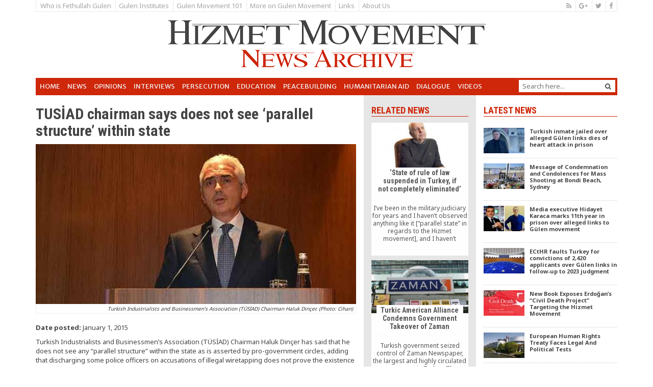

--- FILE ---
content_type: text/html; charset=UTF-8
request_url: https://hizmetnews.com/14471/tusiad-chairman-says-not-see-parallel-structure-within-state/
body_size: 18423
content:
<!DOCTYPE html>
<html lang="en">
	<head>
		
		<!-- Google tag (gtag.js) -->
<script async src="https://www.googletagmanager.com/gtag/js?id=G-MQPYR26QJP"></script>
<script>
  window.dataLayer = window.dataLayer || [];
  function gtag(){dataLayer.push(arguments);}
  gtag('js', new Date());

  gtag('config', 'G-MQPYR26QJP');
</script>
		
		
		<title>TUSİAD chairman says does not see ‘parallel structure’ within state</title>
		<meta charset="utf-8">
		<meta name="viewport" content="width=device-width, initial-scale=1">
		<script src="https://ajax.googleapis.com/ajax/libs/jquery/1.12.4/jquery.min.js"></script>
		<link rel="stylesheet" href="https://maxcdn.bootstrapcdn.com/bootstrap/3.3.7/css/bootstrap.min.css" integrity="sha384-BVYiiSIFeK1dGmJRAkycuHAHRg32OmUcww7on3RYdg4Va+PmSTsz/K68vbdEjh4u" crossorigin="anonymous">
		<link href="https://maxcdn.bootstrapcdn.com/font-awesome/4.6.3/css/font-awesome.min.css" rel="stylesheet" integrity="sha384-T8Gy5hrqNKT+hzMclPo118YTQO6cYprQmhrYwIiQ/3axmI1hQomh7Ud2hPOy8SP1" crossorigin="anonymous">
		<link rel="stylesheet" href="https://hizmetnews.com/sds/wp-content/themes/syrup/assets/wp_style.css">
		<script type="text/javascript" src="http://cdn.hizmetnews.com/sds/wp-content/themes/syrup/inc/js/jquery.tinycarousel.min.js"></script>
		<link rel="stylesheet" href="https://hizmetnews.com/sds/wp-content/themes/syrup/assets/owl-carousel/owl.carousel.css">
		<link rel="stylesheet" href="https://hizmetnews.com/sds/wp-content/themes/syrup/assets/owl-carousel/owl.theme.css">
		<script src="https://hizmetnews.com/sds/wp-content/themes/syrup/assets/owl-carousel/owl.carousel.js"></script>
		<script src="https://hizmetnews.com/sds/wp-content/themes/syrup/assets/pushy.min.js"></script>
		<link href='http://fonts.googleapis.com/css?family=Merriweather+Sans:400,300,700,800|Roboto+Condensed:400,300,400italic,300italic,700italic,700|Noto+Sans:400,700|Signika:400,600,700' rel='stylesheet' type='text/css'/>
		<script src="https://maxcdn.bootstrapcdn.com/bootstrap/3.3.7/js/bootstrap.min.js" integrity="sha384-Tc5IQib027qvyjSMfHjOMaLkfuWVxZxUPnCJA7l2mCWNIpG9mGCD8wGNIcPD7Txa" crossorigin="anonymous"></script>
		<meta name='robots' content='index, follow, max-image-preview:large, max-snippet:-1, max-video-preview:-1' />

	<!-- This site is optimized with the Yoast SEO plugin v26.7 - https://yoast.com/wordpress/plugins/seo/ -->
	<meta name="description" content="TÜSİAD Chairman Haluk Dinçer has said that he does not see any “parallel structure” within the state as is asserted by pro-government circles" />
	<link rel="canonical" href="https://hizmetnews.com/14471/tusiad-chairman-says-not-see-parallel-structure-within-state/" />
	<meta property="og:locale" content="en_US" />
	<meta property="og:type" content="article" />
	<meta property="og:title" content="TUSİAD chairman says does not see ‘parallel structure’ within state" />
	<meta property="og:description" content="TÜSİAD Chairman Haluk Dinçer has said that he does not see any “parallel structure” within the state as is asserted by pro-government circles" />
	<meta property="og:url" content="https://hizmetnews.com/14471/tusiad-chairman-says-not-see-parallel-structure-within-state/" />
	<meta property="og:site_name" content="Hizmet News" />
	<meta property="article:publisher" content="https://www.facebook.com/pages/Hizmet-News/178398352355727" />
	<meta property="article:published_time" content="2015-01-01T16:27:22+00:00" />
	<meta property="article:modified_time" content="2015-01-01T17:33:29+00:00" />
	<meta property="og:image" content="https://hizmetnews.com/sds/wp-content/uploads/2015/01/haluk-dincer.jpg" />
	<meta property="og:image:width" content="582" />
	<meta property="og:image:height" content="291" />
	<meta property="og:image:type" content="image/jpeg" />
	<meta name="author" content="rm" />
	<meta name="twitter:card" content="summary_large_image" />
	<meta name="twitter:creator" content="@hizmet_news" />
	<meta name="twitter:site" content="@hizmet_news" />
	<meta name="twitter:label1" content="Written by" />
	<meta name="twitter:data1" content="rm" />
	<meta name="twitter:label2" content="Est. reading time" />
	<meta name="twitter:data2" content="7 minutes" />
	<script type="application/ld+json" class="yoast-schema-graph">{"@context":"https://schema.org","@graph":[{"@type":"Article","@id":"https://hizmetnews.com/14471/tusiad-chairman-says-not-see-parallel-structure-within-state/#article","isPartOf":{"@id":"https://hizmetnews.com/14471/tusiad-chairman-says-not-see-parallel-structure-within-state/"},"author":{"name":"rm","@id":"https://hizmetnews.com/#/schema/person/792aa42d24f5130f29d2bcf3277a9d80"},"headline":"TUSİAD chairman says does not see ‘parallel structure’ within state","datePublished":"2015-01-01T16:27:22+00:00","dateModified":"2015-01-01T17:33:29+00:00","mainEntityOfPage":{"@id":"https://hizmetnews.com/14471/tusiad-chairman-says-not-see-parallel-structure-within-state/"},"wordCount":1374,"image":{"@id":"https://hizmetnews.com/14471/tusiad-chairman-says-not-see-parallel-structure-within-state/#primaryimage"},"thumbnailUrl":"https://hizmetnews.com/sds/wp-content/uploads/2015/01/haluk-dincer.jpg","keywords":["Democracy","Freedoms","Turkey"],"articleSection":["News"],"inLanguage":"en-US"},{"@type":"WebPage","@id":"https://hizmetnews.com/14471/tusiad-chairman-says-not-see-parallel-structure-within-state/","url":"https://hizmetnews.com/14471/tusiad-chairman-says-not-see-parallel-structure-within-state/","name":"TUSİAD chairman says does not see ‘parallel structure’ within state","isPartOf":{"@id":"https://hizmetnews.com/#website"},"primaryImageOfPage":{"@id":"https://hizmetnews.com/14471/tusiad-chairman-says-not-see-parallel-structure-within-state/#primaryimage"},"image":{"@id":"https://hizmetnews.com/14471/tusiad-chairman-says-not-see-parallel-structure-within-state/#primaryimage"},"thumbnailUrl":"https://hizmetnews.com/sds/wp-content/uploads/2015/01/haluk-dincer.jpg","datePublished":"2015-01-01T16:27:22+00:00","dateModified":"2015-01-01T17:33:29+00:00","author":{"@id":"https://hizmetnews.com/#/schema/person/792aa42d24f5130f29d2bcf3277a9d80"},"description":"TÜSİAD Chairman Haluk Dinçer has said that he does not see any “parallel structure” within the state as is asserted by pro-government circles","breadcrumb":{"@id":"https://hizmetnews.com/14471/tusiad-chairman-says-not-see-parallel-structure-within-state/#breadcrumb"},"inLanguage":"en-US","potentialAction":[{"@type":"ReadAction","target":["https://hizmetnews.com/14471/tusiad-chairman-says-not-see-parallel-structure-within-state/"]}]},{"@type":"ImageObject","inLanguage":"en-US","@id":"https://hizmetnews.com/14471/tusiad-chairman-says-not-see-parallel-structure-within-state/#primaryimage","url":"https://hizmetnews.com/sds/wp-content/uploads/2015/01/haluk-dincer.jpg","contentUrl":"https://hizmetnews.com/sds/wp-content/uploads/2015/01/haluk-dincer.jpg","width":582,"height":291,"caption":"Turkish Industrialists and Businessmen's Association (TÜSİAD) Chairman Haluk Dinçer. (Photo: Cihan)"},{"@type":"BreadcrumbList","@id":"https://hizmetnews.com/14471/tusiad-chairman-says-not-see-parallel-structure-within-state/#breadcrumb","itemListElement":[{"@type":"ListItem","position":1,"name":"Home","item":"https://hizmetnews.com/"},{"@type":"ListItem","position":2,"name":"TUSİAD chairman says does not see ‘parallel structure’ within state"}]},{"@type":"WebSite","@id":"https://hizmetnews.com/#website","url":"https://hizmetnews.com/","name":"Hizmet News","description":"","potentialAction":[{"@type":"SearchAction","target":{"@type":"EntryPoint","urlTemplate":"https://hizmetnews.com/?s={search_term_string}"},"query-input":{"@type":"PropertyValueSpecification","valueRequired":true,"valueName":"search_term_string"}}],"inLanguage":"en-US"},{"@type":"Person","@id":"https://hizmetnews.com/#/schema/person/792aa42d24f5130f29d2bcf3277a9d80","name":"rm","image":{"@type":"ImageObject","inLanguage":"en-US","@id":"https://hizmetnews.com/#/schema/person/image/","url":"https://secure.gravatar.com/avatar/f3663b4651c1f8685570816b5d86f7f37ce3597184a4dd5dc2bc40b3d34cb73d?s=96&d=mm&r=g","contentUrl":"https://secure.gravatar.com/avatar/f3663b4651c1f8685570816b5d86f7f37ce3597184a4dd5dc2bc40b3d34cb73d?s=96&d=mm&r=g","caption":"rm"},"url":"https://hizmetnews.com/author/rm/"}]}</script>
	<!-- / Yoast SEO plugin. -->


<link rel="alternate" title="oEmbed (JSON)" type="application/json+oembed" href="https://hizmetnews.com/wp-json/oembed/1.0/embed?url=https%3A%2F%2Fhizmetnews.com%2F14471%2Ftusiad-chairman-says-not-see-parallel-structure-within-state%2F" />
<link rel="alternate" title="oEmbed (XML)" type="text/xml+oembed" href="https://hizmetnews.com/wp-json/oembed/1.0/embed?url=https%3A%2F%2Fhizmetnews.com%2F14471%2Ftusiad-chairman-says-not-see-parallel-structure-within-state%2F&#038;format=xml" />
<style id='wp-img-auto-sizes-contain-inline-css' type='text/css'>
img:is([sizes=auto i],[sizes^="auto," i]){contain-intrinsic-size:3000px 1500px}
/*# sourceURL=wp-img-auto-sizes-contain-inline-css */
</style>
<style id='wp-emoji-styles-inline-css' type='text/css'>

	img.wp-smiley, img.emoji {
		display: inline !important;
		border: none !important;
		box-shadow: none !important;
		height: 1em !important;
		width: 1em !important;
		margin: 0 0.07em !important;
		vertical-align: -0.1em !important;
		background: none !important;
		padding: 0 !important;
	}
/*# sourceURL=wp-emoji-styles-inline-css */
</style>
<style id='wp-block-library-inline-css' type='text/css'>
:root{--wp-block-synced-color:#7a00df;--wp-block-synced-color--rgb:122,0,223;--wp-bound-block-color:var(--wp-block-synced-color);--wp-editor-canvas-background:#ddd;--wp-admin-theme-color:#007cba;--wp-admin-theme-color--rgb:0,124,186;--wp-admin-theme-color-darker-10:#006ba1;--wp-admin-theme-color-darker-10--rgb:0,107,160.5;--wp-admin-theme-color-darker-20:#005a87;--wp-admin-theme-color-darker-20--rgb:0,90,135;--wp-admin-border-width-focus:2px}@media (min-resolution:192dpi){:root{--wp-admin-border-width-focus:1.5px}}.wp-element-button{cursor:pointer}:root .has-very-light-gray-background-color{background-color:#eee}:root .has-very-dark-gray-background-color{background-color:#313131}:root .has-very-light-gray-color{color:#eee}:root .has-very-dark-gray-color{color:#313131}:root .has-vivid-green-cyan-to-vivid-cyan-blue-gradient-background{background:linear-gradient(135deg,#00d084,#0693e3)}:root .has-purple-crush-gradient-background{background:linear-gradient(135deg,#34e2e4,#4721fb 50%,#ab1dfe)}:root .has-hazy-dawn-gradient-background{background:linear-gradient(135deg,#faaca8,#dad0ec)}:root .has-subdued-olive-gradient-background{background:linear-gradient(135deg,#fafae1,#67a671)}:root .has-atomic-cream-gradient-background{background:linear-gradient(135deg,#fdd79a,#004a59)}:root .has-nightshade-gradient-background{background:linear-gradient(135deg,#330968,#31cdcf)}:root .has-midnight-gradient-background{background:linear-gradient(135deg,#020381,#2874fc)}:root{--wp--preset--font-size--normal:16px;--wp--preset--font-size--huge:42px}.has-regular-font-size{font-size:1em}.has-larger-font-size{font-size:2.625em}.has-normal-font-size{font-size:var(--wp--preset--font-size--normal)}.has-huge-font-size{font-size:var(--wp--preset--font-size--huge)}.has-text-align-center{text-align:center}.has-text-align-left{text-align:left}.has-text-align-right{text-align:right}.has-fit-text{white-space:nowrap!important}#end-resizable-editor-section{display:none}.aligncenter{clear:both}.items-justified-left{justify-content:flex-start}.items-justified-center{justify-content:center}.items-justified-right{justify-content:flex-end}.items-justified-space-between{justify-content:space-between}.screen-reader-text{border:0;clip-path:inset(50%);height:1px;margin:-1px;overflow:hidden;padding:0;position:absolute;width:1px;word-wrap:normal!important}.screen-reader-text:focus{background-color:#ddd;clip-path:none;color:#444;display:block;font-size:1em;height:auto;left:5px;line-height:normal;padding:15px 23px 14px;text-decoration:none;top:5px;width:auto;z-index:100000}html :where(.has-border-color){border-style:solid}html :where([style*=border-top-color]){border-top-style:solid}html :where([style*=border-right-color]){border-right-style:solid}html :where([style*=border-bottom-color]){border-bottom-style:solid}html :where([style*=border-left-color]){border-left-style:solid}html :where([style*=border-width]){border-style:solid}html :where([style*=border-top-width]){border-top-style:solid}html :where([style*=border-right-width]){border-right-style:solid}html :where([style*=border-bottom-width]){border-bottom-style:solid}html :where([style*=border-left-width]){border-left-style:solid}html :where(img[class*=wp-image-]){height:auto;max-width:100%}:where(figure){margin:0 0 1em}html :where(.is-position-sticky){--wp-admin--admin-bar--position-offset:var(--wp-admin--admin-bar--height,0px)}@media screen and (max-width:600px){html :where(.is-position-sticky){--wp-admin--admin-bar--position-offset:0px}}

/*# sourceURL=wp-block-library-inline-css */
</style><style id='global-styles-inline-css' type='text/css'>
:root{--wp--preset--aspect-ratio--square: 1;--wp--preset--aspect-ratio--4-3: 4/3;--wp--preset--aspect-ratio--3-4: 3/4;--wp--preset--aspect-ratio--3-2: 3/2;--wp--preset--aspect-ratio--2-3: 2/3;--wp--preset--aspect-ratio--16-9: 16/9;--wp--preset--aspect-ratio--9-16: 9/16;--wp--preset--color--black: #000000;--wp--preset--color--cyan-bluish-gray: #abb8c3;--wp--preset--color--white: #ffffff;--wp--preset--color--pale-pink: #f78da7;--wp--preset--color--vivid-red: #cf2e2e;--wp--preset--color--luminous-vivid-orange: #ff6900;--wp--preset--color--luminous-vivid-amber: #fcb900;--wp--preset--color--light-green-cyan: #7bdcb5;--wp--preset--color--vivid-green-cyan: #00d084;--wp--preset--color--pale-cyan-blue: #8ed1fc;--wp--preset--color--vivid-cyan-blue: #0693e3;--wp--preset--color--vivid-purple: #9b51e0;--wp--preset--gradient--vivid-cyan-blue-to-vivid-purple: linear-gradient(135deg,rgb(6,147,227) 0%,rgb(155,81,224) 100%);--wp--preset--gradient--light-green-cyan-to-vivid-green-cyan: linear-gradient(135deg,rgb(122,220,180) 0%,rgb(0,208,130) 100%);--wp--preset--gradient--luminous-vivid-amber-to-luminous-vivid-orange: linear-gradient(135deg,rgb(252,185,0) 0%,rgb(255,105,0) 100%);--wp--preset--gradient--luminous-vivid-orange-to-vivid-red: linear-gradient(135deg,rgb(255,105,0) 0%,rgb(207,46,46) 100%);--wp--preset--gradient--very-light-gray-to-cyan-bluish-gray: linear-gradient(135deg,rgb(238,238,238) 0%,rgb(169,184,195) 100%);--wp--preset--gradient--cool-to-warm-spectrum: linear-gradient(135deg,rgb(74,234,220) 0%,rgb(151,120,209) 20%,rgb(207,42,186) 40%,rgb(238,44,130) 60%,rgb(251,105,98) 80%,rgb(254,248,76) 100%);--wp--preset--gradient--blush-light-purple: linear-gradient(135deg,rgb(255,206,236) 0%,rgb(152,150,240) 100%);--wp--preset--gradient--blush-bordeaux: linear-gradient(135deg,rgb(254,205,165) 0%,rgb(254,45,45) 50%,rgb(107,0,62) 100%);--wp--preset--gradient--luminous-dusk: linear-gradient(135deg,rgb(255,203,112) 0%,rgb(199,81,192) 50%,rgb(65,88,208) 100%);--wp--preset--gradient--pale-ocean: linear-gradient(135deg,rgb(255,245,203) 0%,rgb(182,227,212) 50%,rgb(51,167,181) 100%);--wp--preset--gradient--electric-grass: linear-gradient(135deg,rgb(202,248,128) 0%,rgb(113,206,126) 100%);--wp--preset--gradient--midnight: linear-gradient(135deg,rgb(2,3,129) 0%,rgb(40,116,252) 100%);--wp--preset--font-size--small: 13px;--wp--preset--font-size--medium: 20px;--wp--preset--font-size--large: 36px;--wp--preset--font-size--x-large: 42px;--wp--preset--spacing--20: 0.44rem;--wp--preset--spacing--30: 0.67rem;--wp--preset--spacing--40: 1rem;--wp--preset--spacing--50: 1.5rem;--wp--preset--spacing--60: 2.25rem;--wp--preset--spacing--70: 3.38rem;--wp--preset--spacing--80: 5.06rem;--wp--preset--shadow--natural: 6px 6px 9px rgba(0, 0, 0, 0.2);--wp--preset--shadow--deep: 12px 12px 50px rgba(0, 0, 0, 0.4);--wp--preset--shadow--sharp: 6px 6px 0px rgba(0, 0, 0, 0.2);--wp--preset--shadow--outlined: 6px 6px 0px -3px rgb(255, 255, 255), 6px 6px rgb(0, 0, 0);--wp--preset--shadow--crisp: 6px 6px 0px rgb(0, 0, 0);}:where(.is-layout-flex){gap: 0.5em;}:where(.is-layout-grid){gap: 0.5em;}body .is-layout-flex{display: flex;}.is-layout-flex{flex-wrap: wrap;align-items: center;}.is-layout-flex > :is(*, div){margin: 0;}body .is-layout-grid{display: grid;}.is-layout-grid > :is(*, div){margin: 0;}:where(.wp-block-columns.is-layout-flex){gap: 2em;}:where(.wp-block-columns.is-layout-grid){gap: 2em;}:where(.wp-block-post-template.is-layout-flex){gap: 1.25em;}:where(.wp-block-post-template.is-layout-grid){gap: 1.25em;}.has-black-color{color: var(--wp--preset--color--black) !important;}.has-cyan-bluish-gray-color{color: var(--wp--preset--color--cyan-bluish-gray) !important;}.has-white-color{color: var(--wp--preset--color--white) !important;}.has-pale-pink-color{color: var(--wp--preset--color--pale-pink) !important;}.has-vivid-red-color{color: var(--wp--preset--color--vivid-red) !important;}.has-luminous-vivid-orange-color{color: var(--wp--preset--color--luminous-vivid-orange) !important;}.has-luminous-vivid-amber-color{color: var(--wp--preset--color--luminous-vivid-amber) !important;}.has-light-green-cyan-color{color: var(--wp--preset--color--light-green-cyan) !important;}.has-vivid-green-cyan-color{color: var(--wp--preset--color--vivid-green-cyan) !important;}.has-pale-cyan-blue-color{color: var(--wp--preset--color--pale-cyan-blue) !important;}.has-vivid-cyan-blue-color{color: var(--wp--preset--color--vivid-cyan-blue) !important;}.has-vivid-purple-color{color: var(--wp--preset--color--vivid-purple) !important;}.has-black-background-color{background-color: var(--wp--preset--color--black) !important;}.has-cyan-bluish-gray-background-color{background-color: var(--wp--preset--color--cyan-bluish-gray) !important;}.has-white-background-color{background-color: var(--wp--preset--color--white) !important;}.has-pale-pink-background-color{background-color: var(--wp--preset--color--pale-pink) !important;}.has-vivid-red-background-color{background-color: var(--wp--preset--color--vivid-red) !important;}.has-luminous-vivid-orange-background-color{background-color: var(--wp--preset--color--luminous-vivid-orange) !important;}.has-luminous-vivid-amber-background-color{background-color: var(--wp--preset--color--luminous-vivid-amber) !important;}.has-light-green-cyan-background-color{background-color: var(--wp--preset--color--light-green-cyan) !important;}.has-vivid-green-cyan-background-color{background-color: var(--wp--preset--color--vivid-green-cyan) !important;}.has-pale-cyan-blue-background-color{background-color: var(--wp--preset--color--pale-cyan-blue) !important;}.has-vivid-cyan-blue-background-color{background-color: var(--wp--preset--color--vivid-cyan-blue) !important;}.has-vivid-purple-background-color{background-color: var(--wp--preset--color--vivid-purple) !important;}.has-black-border-color{border-color: var(--wp--preset--color--black) !important;}.has-cyan-bluish-gray-border-color{border-color: var(--wp--preset--color--cyan-bluish-gray) !important;}.has-white-border-color{border-color: var(--wp--preset--color--white) !important;}.has-pale-pink-border-color{border-color: var(--wp--preset--color--pale-pink) !important;}.has-vivid-red-border-color{border-color: var(--wp--preset--color--vivid-red) !important;}.has-luminous-vivid-orange-border-color{border-color: var(--wp--preset--color--luminous-vivid-orange) !important;}.has-luminous-vivid-amber-border-color{border-color: var(--wp--preset--color--luminous-vivid-amber) !important;}.has-light-green-cyan-border-color{border-color: var(--wp--preset--color--light-green-cyan) !important;}.has-vivid-green-cyan-border-color{border-color: var(--wp--preset--color--vivid-green-cyan) !important;}.has-pale-cyan-blue-border-color{border-color: var(--wp--preset--color--pale-cyan-blue) !important;}.has-vivid-cyan-blue-border-color{border-color: var(--wp--preset--color--vivid-cyan-blue) !important;}.has-vivid-purple-border-color{border-color: var(--wp--preset--color--vivid-purple) !important;}.has-vivid-cyan-blue-to-vivid-purple-gradient-background{background: var(--wp--preset--gradient--vivid-cyan-blue-to-vivid-purple) !important;}.has-light-green-cyan-to-vivid-green-cyan-gradient-background{background: var(--wp--preset--gradient--light-green-cyan-to-vivid-green-cyan) !important;}.has-luminous-vivid-amber-to-luminous-vivid-orange-gradient-background{background: var(--wp--preset--gradient--luminous-vivid-amber-to-luminous-vivid-orange) !important;}.has-luminous-vivid-orange-to-vivid-red-gradient-background{background: var(--wp--preset--gradient--luminous-vivid-orange-to-vivid-red) !important;}.has-very-light-gray-to-cyan-bluish-gray-gradient-background{background: var(--wp--preset--gradient--very-light-gray-to-cyan-bluish-gray) !important;}.has-cool-to-warm-spectrum-gradient-background{background: var(--wp--preset--gradient--cool-to-warm-spectrum) !important;}.has-blush-light-purple-gradient-background{background: var(--wp--preset--gradient--blush-light-purple) !important;}.has-blush-bordeaux-gradient-background{background: var(--wp--preset--gradient--blush-bordeaux) !important;}.has-luminous-dusk-gradient-background{background: var(--wp--preset--gradient--luminous-dusk) !important;}.has-pale-ocean-gradient-background{background: var(--wp--preset--gradient--pale-ocean) !important;}.has-electric-grass-gradient-background{background: var(--wp--preset--gradient--electric-grass) !important;}.has-midnight-gradient-background{background: var(--wp--preset--gradient--midnight) !important;}.has-small-font-size{font-size: var(--wp--preset--font-size--small) !important;}.has-medium-font-size{font-size: var(--wp--preset--font-size--medium) !important;}.has-large-font-size{font-size: var(--wp--preset--font-size--large) !important;}.has-x-large-font-size{font-size: var(--wp--preset--font-size--x-large) !important;}
/*# sourceURL=global-styles-inline-css */
</style>

<style id='classic-theme-styles-inline-css' type='text/css'>
/*! This file is auto-generated */
.wp-block-button__link{color:#fff;background-color:#32373c;border-radius:9999px;box-shadow:none;text-decoration:none;padding:calc(.667em + 2px) calc(1.333em + 2px);font-size:1.125em}.wp-block-file__button{background:#32373c;color:#fff;text-decoration:none}
/*# sourceURL=/wp-includes/css/classic-themes.min.css */
</style>
<link rel='stylesheet' id='contact-form-7-css' href='https://hizmetnews.com/sds/wp-content/plugins/contact-form-7/includes/css/styles.css?ver=6.1.4' type='text/css' media='all' />
<style id='contact-form-7-inline-css' type='text/css'>
.wpcf7 .wpcf7-recaptcha iframe {margin-bottom: 0;}.wpcf7 .wpcf7-recaptcha[data-align="center"] > div {margin: 0 auto;}.wpcf7 .wpcf7-recaptcha[data-align="right"] > div {margin: 0 0 0 auto;}
/*# sourceURL=contact-form-7-inline-css */
</style>
<link rel="https://api.w.org/" href="https://hizmetnews.com/wp-json/" /><link rel="alternate" title="JSON" type="application/json" href="https://hizmetnews.com/wp-json/wp/v2/posts/14471" /><link rel="EditURI" type="application/rsd+xml" title="RSD" href="https://hizmetnews.com/sds/xmlrpc.php?rsd" />
<link rel='shortlink' href='https://hizmetnews.com/?p=14471' />
<link rel="icon" href="https://hizmetnews.com/sds/wp-content/uploads/2020/01/favicon.jpg" sizes="32x32" />
<link rel="icon" href="https://hizmetnews.com/sds/wp-content/uploads/2020/01/favicon.jpg" sizes="192x192" />
<link rel="apple-touch-icon" href="https://hizmetnews.com/sds/wp-content/uploads/2020/01/favicon.jpg" />
<meta name="msapplication-TileImage" content="https://hizmetnews.com/sds/wp-content/uploads/2020/01/favicon.jpg" />

	</head>
	<body>
		
<nav class="pushy pushy-left">
	
<!--
		<div class="search_box">
	  		<form id="search_mini_form" action="/" method="get">
				<div class="form-search">
					<input id="search" type="text" name="s" value="" class="input-text" maxlength="128" placeholder="Search here...">
					<button type="submit" title="Search"><i class="fa fa-search"></i></button>
				</div>
			</form>	
	  	</div>
-->
	<ul id="menu-main_menu" class="pushy_menu"><li id="menu-item-2180" class="menu-item menu-item-type-custom menu-item-object-custom menu-item-2180"><a href="/">Home</a></li>
<li id="menu-item-2064" class="menu-item menu-item-type-taxonomy menu-item-object-category current-post-ancestor current-menu-parent current-post-parent menu-item-2064"><a href="https://hizmetnews.com/hn/news/">News</a></li>
<li id="menu-item-2065" class="menu-item menu-item-type-taxonomy menu-item-object-category menu-item-2065"><a href="https://hizmetnews.com/hn/opinions/">Opinions</a></li>
<li id="menu-item-2066" class="menu-item menu-item-type-taxonomy menu-item-object-category menu-item-2066"><a href="https://hizmetnews.com/hn/interviews/">Interviews</a></li>
<li id="menu-item-24126" class="menu-item menu-item-type-custom menu-item-object-custom menu-item-24126"><a href="http://hizmetnews.com/tag/erdogans-anti-gulen-crackdown/">Persecution</a></li>
<li id="menu-item-10555" class="menu-item menu-item-type-custom menu-item-object-custom menu-item-10555"><a href="http://hizmetnews.com/tag/education/">Education</a></li>
<li id="menu-item-10556" class="menu-item menu-item-type-custom menu-item-object-custom menu-item-10556"><a href="http://hizmetnews.com/tag/hizmet-gulen-movement-and-peacebuilding/">Peacebuilding</a></li>
<li id="menu-item-10557" class="menu-item menu-item-type-custom menu-item-object-custom menu-item-10557"><a href="http://hizmetnews.com/tag/humanitarian-aid/">Humanitarian Aid</a></li>
<li id="menu-item-10558" class="menu-item menu-item-type-custom menu-item-object-custom menu-item-10558"><a href="http://hizmetnews.com/tag/dialogue/">Dialogue</a></li>
<li id="menu-item-2074" class="menu-item menu-item-type-taxonomy menu-item-object-category menu-item-2074"><a href="https://hizmetnews.com/hn/videos/">Videos</a></li>
</ul>		

		
	<ul id="menu-top_menu" class="pushy_menu"><li id="menu-item-2086" class="menu-item menu-item-type-post_type menu-item-object-page menu-item-2086"><a href="https://hizmetnews.com/who-is-fethullah-gulen/" title="Fethullah Gulen">Who is Fethullah Gulen</a></li>
<li id="menu-item-2085" class="menu-item menu-item-type-post_type menu-item-object-page menu-item-2085"><a href="https://hizmetnews.com/gulen-institutes-chairs/">Gulen Institutes</a></li>
<li id="menu-item-2083" class="menu-item menu-item-type-post_type menu-item-object-page menu-item-2083"><a href="https://hizmetnews.com/who-is-fethullah-gulen-what-is-the-gulen-hizmet-movement/" title="Gulen Movement">Gulen Movement 101</a></li>
<li id="menu-item-3078" class="menu-item menu-item-type-post_type menu-item-object-page menu-item-3078"><a href="https://hizmetnews.com/gulen-movement/" title="Gulen Movement">More on Gulen Movement</a></li>
<li id="menu-item-2084" class="menu-item menu-item-type-post_type menu-item-object-page menu-item-2084"><a href="https://hizmetnews.com/links/">Links</a></li>
<li id="menu-item-10559" class="menu-item menu-item-type-post_type menu-item-object-page menu-item-10559"><a href="https://hizmetnews.com/about-us/">About Us</a></li>
</ul>	
		
		
		
		<p class="pushy_social">
			
			<a href="/feed"><i class="fa fa-rss"></i></a>
            <a href="https://plus.google.com/104029086513371377055"><i class="fa fa-google-plus"></i></a>
            <a href="https://twitter.com/hizmet_news"><i class="fa fa-twitter"></i></a>
            <a href="https://www.facebook.com/pages/Hizmet-News/178398352355727"><i class="fa fa-facebook"></i></a>            
            
            <br/>Follow Us
        </p>

</nav>

<!-- Site Overlay -->
<div class="site-overlay"></div>
		
		
		
		
<div id="wrapper" class="container">

			
<section class="sec_top_one hidden-print">
<div class="clearfix">
   <div class="pull-left">
   	
<ul id="menu-top_menu-1" class="nav_top visible-lg"><li class="menu-item menu-item-type-post_type menu-item-object-page menu-item-2086"><a href="https://hizmetnews.com/who-is-fethullah-gulen/" title="Fethullah Gulen">Who is Fethullah Gulen</a></li>
<li class="menu-item menu-item-type-post_type menu-item-object-page menu-item-2085"><a href="https://hizmetnews.com/gulen-institutes-chairs/">Gulen Institutes</a></li>
<li class="menu-item menu-item-type-post_type menu-item-object-page menu-item-2083"><a href="https://hizmetnews.com/who-is-fethullah-gulen-what-is-the-gulen-hizmet-movement/" title="Gulen Movement">Gulen Movement 101</a></li>
<li class="menu-item menu-item-type-post_type menu-item-object-page menu-item-3078"><a href="https://hizmetnews.com/gulen-movement/" title="Gulen Movement">More on Gulen Movement</a></li>
<li class="menu-item menu-item-type-post_type menu-item-object-page menu-item-2084"><a href="https://hizmetnews.com/links/">Links</a></li>
<li class="menu-item menu-item-type-post_type menu-item-object-page menu-item-10559"><a href="https://hizmetnews.com/about-us/">About Us</a></li>
</ul>	

   	
   	
   	
		<ul class="nav_top hidden-lg">
			<li class="menu-item menu-item-type-post_type menu-item-object-page menu-item-10559"><a href="http://hizmetnews.com/about-us/">About Us</a></li>
			<li class="menu-item menu-item-type-post_type menu-item-object-page menu-item-2084"><a href="http://hizmetnews.com/links/">Links</a></li>
		</ul>

    </div>
    
    <div class="social-icons pull-right">
        <ul>
            <li><a href="/feed"><i class="fa fa-rss"></i></a></li>
            <li><a href="https://plus.google.com/104029086513371377055"><i class="fa fa-google-plus"></i></a></li>
            <li><a href="https://twitter.com/hizmet_news"><i class="fa fa-twitter"></i></a></li>
            <li><a href="https://www.facebook.com/pages/Hizmet-News/178398352355727"><i class="fa fa-facebook"></i></a></li>
        </ul>
    </div>
    
	</div>

</section>
			
			
<section class="sec_top_two">
	<div id="logo_line" class="aaaa">
			<a href="/" title="Go to Hizmet News Home Page"><img src="https://hizmetnews.com/sds/wp-content/themes/syrup/inc/imgs/hn_logo_1.png" alt="" class="img-responsive" /></a>
	</div>
</section>

			<!-- add menu -->
			
<section class="sec_top_three hidden-print">
<div class="clearfix">
	
	<div class="visible-lg pull-left">
	<ul id="menu-main_menu-1" class="nav_main"><li class="menu-item menu-item-type-custom menu-item-object-custom menu-item-2180"><a href="/">Home</a></li>
<li class="menu-item menu-item-type-taxonomy menu-item-object-category current-post-ancestor current-menu-parent current-post-parent menu-item-2064"><a href="https://hizmetnews.com/hn/news/">News</a></li>
<li class="menu-item menu-item-type-taxonomy menu-item-object-category menu-item-2065"><a href="https://hizmetnews.com/hn/opinions/">Opinions</a></li>
<li class="menu-item menu-item-type-taxonomy menu-item-object-category menu-item-2066"><a href="https://hizmetnews.com/hn/interviews/">Interviews</a></li>
<li class="menu-item menu-item-type-custom menu-item-object-custom menu-item-24126"><a href="http://hizmetnews.com/tag/erdogans-anti-gulen-crackdown/">Persecution</a></li>
<li class="menu-item menu-item-type-custom menu-item-object-custom menu-item-10555"><a href="http://hizmetnews.com/tag/education/">Education</a></li>
<li class="menu-item menu-item-type-custom menu-item-object-custom menu-item-10556"><a href="http://hizmetnews.com/tag/hizmet-gulen-movement-and-peacebuilding/">Peacebuilding</a></li>
<li class="menu-item menu-item-type-custom menu-item-object-custom menu-item-10557"><a href="http://hizmetnews.com/tag/humanitarian-aid/">Humanitarian Aid</a></li>
<li class="menu-item menu-item-type-custom menu-item-object-custom menu-item-10558"><a href="http://hizmetnews.com/tag/dialogue/">Dialogue</a></li>
<li class="menu-item menu-item-type-taxonomy menu-item-object-category menu-item-2074"><a href="https://hizmetnews.com/hn/videos/">Videos</a></li>
</ul>		
		
	</div>
	
	<div class="menu-btn mobile_btn hidden-lg pull-left"><i class="fa fa-bars fa-2x"></i></div>

		<!-- add search form -->
	<div class="pull-right">	
		
		<div class="search_box">
	  		<form id="search_mini_form" action="/" method="get" _lpchecked="1">
				<div class="form-search">
					<input id="search" type="text" name="s" value="" class="input-text" maxlength="128" placeholder="Search here...">
					<button type="submit" title="Search"><i class="fa fa-search"></i></button>
				</div>
			</form>	
	  	</div>
		
		

	</div>
</div>	
</section>			

<style>
	.css_caption, .wp-caption-text{

	border:1px solid #ededed;
	border-top:none;
	padding:2px 5px;	
	color:#333333;
	font-size:10px;
	text-align:right;
	font-style:italic;

}


.wp-caption img,
.wp-caption {
    width:auto !important;
    max-width:100% !important;
    height:auto !important;
}
</style>
<section class="sec_contect">

<div class="row">
	<div class="col-md-9">

				
		
		<div class="row">
			<div class="col-lg-9 col-md-12" id="post-14471">
			
			<h2 class="h2_title">TUSİAD chairman says does not see ‘parallel structure’ within state</h2>


			
						
			<img src="https://hizmetnews.com/sds/wp-content/uploads/2015/01/haluk-dincer.jpg" alt="Turkish Industrialists and Businessmen's Association (TÜSİAD) Chairman Haluk Dinçer. (Photo: Cihan)" width="100%" />
			<div class="css_caption">Turkish Industrialists and Businessmen's Association (TÜSİAD) Chairman Haluk Dinçer. (Photo: Cihan)</div>			
						
						
		<div class="news_body">



				<p><br/><strong>Date posted:</strong> January 1, 2015</p>	
				<p>Turkish Industrialists and Businessmen&#8217;s Association (TÜSİAD) Chairman Haluk Dinçer has said that he does not see any “parallel structure” within the state as is asserted by pro-government circles, adding that discharging some police officers on accusations of illegal wiretapping does not prove the existence of such a structure.</p>
<p>In an exclusive interview with the Hürriyet daily, Dinçer evaluated the issues occupying the Turkish agenda, such as the alleged “parallel structure” within the state and some recent government-backed operations conducted against the police force and some media outlets.</p>
<p>President Recep Tayyip Erdoğan had told Dinçer he does not see much support from TUSİAD for his efforts “to combat the [so-called] parallel structure” during the High Advisory Council meeting held by TUSİAD in September of this year. In response to questions on the president&#8217;s remarks, Dinçer said claims about the existence of a “parallel state” are very serious and TUSİAD cannot have any role in any struggle against the so-called &#8220;parallel structure.&#8221; He said it is an issue that should be referred to the judiciary.</p>
<p>The “parallel structure” is a term invented by Erdoğan to refer to followers of the Hizmet movement inspired by Turkish-Islamic scholar Fethullah Gülen, particularly followers within the state bureaucracy.</p>
<p>“If there really is a parallel structure, the National Intelligence Organization (MİT) and the police are those who should reveal it,” Dinçer said.</p>
<p>When reminded of the discharging and detention of hundreds of police officers on the grounds that they were involved in the so-called parallel structure as part of some recent successive government-backed operations conducted against the police force since July of this year, Dinçer said that discharging or detaining some police officers does not prove anything. “I do not see anything has been revealed [as a result of the operations against the police]. The institution that should reveal all this is the judiciary. What can TUSİAD do about the parallel structure? I do not see anything. What I see is that some police officers were arrested on charges of illegal wiretapping,&#8221; Dinçer said, adding that this issue does not have anything to do with a parallel structure.</p>
<p>Dinçer commented on a recent government-orchestrated crackdown on the Turkish media in which Zaman Editor-in-Chief Ekrem Dumanlı was detained then released, and Samanyolu Broadcasting Group (STV) General Manager Hidayet Karaca was arrested on charges of being a member of a terrorist organization. The TUSİAD chairman stated: “As the esteemed president says, this [claims of a parallel state] should be revealed if it really exists. Of course, we have heard some speculations about this structure, but these all are speculations. The judiciary is the one that will reveal the truth. In this sense, I believe that there is nothing concrete regarding the issue. The fact that several people were arrested over claims that they are engaged in illegal wiretapping did not reveal the parallel structure.”</p>
<h2>Dinçer: Relation between journalists&#8217; detentions and &#8216;parallel structure&#8217; unclear</h2>
<p>Commenting further about the media crackdown, Dinçer maintained: “We still don&#8217;t understand what kind of relation might exist between the parallel state and the detention of the Zaman editor-in-chief and the STV general manager based on a TV series. There might be a struggle between two communities [the Hizmet movement and the Tahşiyeciler group], but I do not see any parallel state.”</p>
<p>Dumanlı and Karaca were taken into custody on Dec. 14 as part of a police operation against the Hizmet movement. They were detained along with 28 others in an operation that targeted journalists, TV scriptwriters and former police officers. The operation was conducted based on an investigation that was conducted into an al-Qaeda-linked terrorist group called Tahşiyeciler (roughly translated as annotators).</p>
<h2>&#8216;There is no impartial and independent judiciary in Turkey&#8217;</h2>
<p>Stating that the allegations directed at the Hizmet movement, also known as the Gülen movement, are very serious, Dinçer said that it is not possible for himself or TUSİAD to know whether these allegations are true or not. “If you remember, there were also serious allegations in the political trials like Ergenekon and Balyoz [Sledgehammer] that were highly publicized. Today, we have arrived at a point where it is not completely known what is true, false or fiction. We clearly see that Turkey needs a healthily operating judicial process to make all these allegations clear. However, we have seen that the public no longer has respect and confidence in the judiciary due to what happened in the past. We also see that there is no impartial and independent judiciary in Turkey. Thus, we do not believe that there is an appropriate atmosphere to prove the allegations.”</p>
<p>In response to a question on whether he believes the Hizmet movement is a criminal organization &#8212; as is asserted by pro-government circles &#8212; Dinçer stated that crime is done by an individual. “You cannot say the whole Cemaat [Hizmet movement] is criminal if several people from it are involved in a crime, or even if its leader commits a crime. Such a thing does not exist in law. Secondly, although these [allegations] have been referred to the judiciary, there are deep concerns regarding the independency of the judiciary in Turkey. I see that the processes [judicial proceedings] are not transparent.”</p>
<p>Dinçer added that Turkey cannot be a state of law without impartiality and transparency.</p>
<h2>&#8216;Dec. 17 not astonishing for Turkish business world&#8217;</h2>
<p>Dinçer was also asked to evaluate two developments from last week&#8211; the return of money with interest confiscated from graft suspects during police raids last year and the recent delay in a parliamentary graft commission&#8217;s decision to determine whether ex-ministers implicated in the graft probe will be tried by the Supreme State Council (Yüce Divan).</p>
<p>Commenting on the issue, the TUSİAD chairman said that they know for sure that there is corruption in Turkey and its prevalence is on the rise. He said the corruption indexes released recently by the Organization for Economic Cooperation and Development (OECD) and Transparency International also show the increasing tendencies of corruption in Turkey. Dinçer stated: “In a survey conducted by us [TUSİAD] with 800 businessmen, 37 percent said intense corruption exists in the sectors they are working in, while 46 percent said the corrupt tendencies are on the rise. Actually, the Dec. 17 events were not so astonishing for the Turkish business world.&#8221;</p>
<h2>‘Gezi not a coup attempt&#8217;</h2>
<p>Dinçer was asked how he evaluates the government&#8217;s labeling of the Gezi protests &#8212; nationwide street protests that erupted in May 2013 over the government&#8217;s plan to demolish a central park in İstanbul&#8217;s Taksim district &#8212; and the Dec. 17 investigations as “coup attempts” against the Justice and Development Party (AK Party) government. He said TUSİAD does not believe the Gezi protests was a coup attempt, adding that they were a based in &#8220;environmentalist sensitivity and were a democratic reaction to an authoritarian stance.” Dinçer also said that some ill-intentioned people may also have been involved in the protests, but he added that defining the Gezi protests as a coup attempt is not right. He also said that if there was anything illegal about both the Gezi protests and the Dec. 17 investigation, it should have been revealed by now.</p>
<h2>&#8216;TUSİAD works with prime minister, not president&#8217;</h2>
<p>In response to a question over the relations between President Erdoğan and TUSİAD, Dinçer stated that TUSİAD does not have any problem with Erdoğan. Indicating that TUSİAD works with the prime minister and ministers related to the organization&#8217;s efforts, not the president, Dinçer said: &#8220;In a meeting after I came to my position, I offered President [Erdoğan] the chance normalize our relations by forgetting the tensions that took place in the past. He responded to this offer positively. I invited him to our High Advisory Council meeting, and he attended it. It is true that he made some harsh statements during his speech [at the meeting]. However, when you analyze the text of his speech, you can also see some positive statements, too.”</p>
			
				
	
																			
						
			<p class="source">				
				
								<strong>Source: </strong><a href="http://www.todayszaman.com/national_tusiad-chairman-says-does-not-see-parallel-structure-within-state_368275.html">Today's Zaman</a>				, December 29, 2014			</p>

			




			<p class="postMeta">
				<strong>Tags: </strong><a href="https://hizmetnews.com/tag/democracy/" rel="tag">Democracy</a> | <a href="https://hizmetnews.com/tag/freedoms/" rel="tag">Freedoms</a> | <a href="https://hizmetnews.com/tag/turkey/" rel="tag">Turkey</a> | 							</p>




<br>



		</div>			
			
			
				
			</div>
			
			
		
			
			
			
			<div class="col-lg-3 col-md-12 bg_gray hidden-print">
				<h2 class="h2_sidebar">Related News</h2>
				
				<div class="middlebar_posts" id="middle_posts">



								
					<div class="middlebar_post">
						<figure><img src="https://hizmetnews.com/sds/wp-content/uploads/2014/03/umit-kardas-200x110.jpg" alt="" /></figure>
						<h4>&#8216;State of rule of law suspended in Turkey, if not completely eliminated&#8217;</h4>
						<p><p>I&#8217;ve been in the military judiciary for years and I haven&#8217;t observed anything like it [“parallel state” in regards to the Hizmet movement], and I haven&#8217;t observed it in the civilian judiciary, either. </p>
</p>
						<a href="https://hizmetnews.com/11035/state-rule-law-suspended-turkey-completely-eliminated/" title="&#8216;State of rule of law suspended in Turkey, if not completely eliminated&#8217;"></a>
					</div>							
		        
					<div class="middlebar_post">
						<figure><img src="https://hizmetnews.com/sds/wp-content/uploads/2016/03/zaman-newspaper-200x110.jpg" alt="" /></figure>
						<h4>Turkic American Alliance Condemns Government Takeover of Zaman</h4>
						<p><p>Turkish government seized control of Zaman Newspaper, the largest and highly circulated newspaper in Turkey. The takeover is a violation of the freedom of press which is vital for every democratic state and requires political intervention from the international community.</p>
</p>
						<a href="https://hizmetnews.com/17598/turkic-american-alliance-condemns-government-takeover-of-zaman/" title="Turkic American Alliance Condemns Government Takeover of Zaman"></a>
					</div>							
		        
					<div class="middlebar_post">
						<figure><img src="https://hizmetnews.com/sds/wp-content/uploads/2016/09/turkey-media-protest-200x110.jpg" alt="" /></figure>
						<h4>Turkey after the purge: Journalists and judges pay the price</h4>
						<p><p>Immediately after the failed coup, the administration published lists of people that Erdogan claimed had participated in the coup. The lists included people from all professions, and journalists were no exception. Turkey now has the highest number of imprisoned journalists in the world, with three times the number jailed as Iran and China.</p>
</p>
						<a href="https://hizmetnews.com/19424/turkey-purge-journalists-judges-pay-price/" title="Turkey after the purge: Journalists and judges pay the price"></a>
					</div>							
		        
					<div class="middlebar_post">
						<figure><img src="https://hizmetnews.com/sds/wp-content/uploads/2013/06/bulent-kenes-61-200x110.jpg" alt="" /></figure>
						<h4>Mr. Gülen&#8217;s felicitous advice on Kurdish issue, freedoms</h4>
						<p><p>BÜLENT KENEŞ The interview Mr. Fethullah Gülen, a well-respected Turkish-Islamic scholar, gave to Rudaw, an online newspaper in northern Iraq&#8217;s Arbil, resounded powerfully in the Turkish media. I must note that it would be wrong to analyze the views Mr. Gülen expressed in this interview within the scope of the developments that have occurred in the wake of [&hellip;]</p>
</p>
						<a href="https://hizmetnews.com/2241/mr-gulens-felicitous-advice-on-kurdish-issue-freedoms/" title="Mr. Gülen&#8217;s felicitous advice on Kurdish issue, freedoms"></a>
					</div>							
		        
					<div class="middlebar_post">
						<figure><img src="https://hizmetnews.com/sds/wp-content/uploads/2013/12/yesil-200x110.png" alt="" /></figure>
						<h4>A useful guide to understanding the Hizmet-AK Party tension</h4>
						<p><p>Mustafa Yeşil, head of the Journalists and Writers Foundation (GYV), of which Fethullah Gülen is honorary president, talks about the reasons for the increasing tension between the ruling Justice and Development Party (AK Party) government and the Hizmet movement, which conducts praiseworthy activities in Turkey and around the globe with inspiration from well-respected Turkish-Islamic scholar Gülen.</p>
</p>
						<a href="https://hizmetnews.com/9146/useful-guide-understanding-hizmet-ak-party-tension/" title="A useful guide to understanding the Hizmet-AK Party tension"></a>
					</div>							
		        
					<div class="middlebar_post">
						<figure><img src="https://hizmetnews.com/sds/wp-content/uploads/2013/11/gulen-erdogan-200x110.jpg" alt="" /></figure>
						<h4>Fethullah Gülen&#8217;s message to PM Tayyip Erdoğan regarding consultants [in 2005]</h4>
						<p><p>Mehmet Gündem: If you were to write a letter or send a message to the Prime Minister Tayyip Erdoğan, what would you tell him? Fethullah Gülen: &#8220;Do not be content with employing consultants only from among the admirers of your party. Do not only speak with your own organizations. Benefit from the wise people who love Turkey; because they act objectively, and seek no personal gain.&#8221;</p>
</p>
						<a href="https://hizmetnews.com/7433/fethullah-gulens-message-to-pm-tayyip-erdogan-regarding-consultants-in-2005/" title="Fethullah Gülen&#8217;s message to PM Tayyip Erdoğan regarding consultants [in 2005]"></a>
					</div>							
		        	

				
					
			
				
				</div>
				
				
				


			
			</div>
		</div>
		
		
		
		
		
		
		
		
		
		
	</div>

<div class="col-md-3 hidden-print">
	<h2 class="h2_sidebar">Latest News</h2>
	
	<div class="row">
						<div class="col-md-12 col-sm-6 col-xs-12">
			<div class="sidebar_post">
			<figure><img src="https://hizmetnews.com/sds/wp-content/uploads/2025/12/Turkish-inmate-jailed-over-alleged-Gulen-links-dies-of-heart-attack-in-prison-80x50.webp" alt="" /></figure>
			<p>Turkish inmate jailed over alleged Gülen links dies of heart attack in prison</p>
			<a href="https://hizmetnews.com/25774/turkish-inmate-jailed-over-alleged-gulen-links-dies-of-heart-attack-in-prison/" title="Turkish inmate jailed over alleged Gülen links dies of heart attack in prison"></a>
			</div>
		</div>		
        		<div class="col-md-12 col-sm-6 col-xs-12">
			<div class="sidebar_post">
			<figure><img src="https://hizmetnews.com/sds/wp-content/uploads/2025/12/600506879_1170593558573352_4600302823277610656_n-80x50.jpg" alt="" /></figure>
			<p>Message of Condemnation and Condolences for Mass Shooting at Bondi Beach, Sydney</p>
			<a href="https://hizmetnews.com/25771/message-of-condemnation-and-condolences-for-mass-shooting-at-bondi-beach-sydney/" title="Message of Condemnation and Condolences for Mass Shooting at Bondi Beach, Sydney"></a>
			</div>
		</div>		
        		<div class="col-md-12 col-sm-6 col-xs-12">
			<div class="sidebar_post">
			<figure><img src="https://hizmetnews.com/sds/wp-content/uploads/2025/12/Media-executive-Hidayet-Karaca-marks-11th-year-in-prison-over-alleged-links-to-Gulen-movement-80x50.webp" alt="" /></figure>
			<p>Media executive Hidayet Karaca marks 11th year in prison over alleged links to Gülen movement</p>
			<a href="https://hizmetnews.com/25768/media-executive-hidayet-karaca-marks-11th-year-in-prison-over-alleged-links-to-gulen-movement/" title="Media executive Hidayet Karaca marks 11th year in prison over alleged links to Gülen movement"></a>
			</div>
		</div>		
        		<div class="col-md-12 col-sm-6 col-xs-12">
			<div class="sidebar_post">
			<figure><img src="https://hizmetnews.com/sds/wp-content/uploads/2025/12/ECtHR-faults-Turkey-for-convictions-of-2420-applicants-over-Gulen-links-in-follow-up-to-2023-judgment-80x50.webp" alt="" /></figure>
			<p>ECtHR faults Turkey for convictions of 2,420 applicants over Gülen links in follow-up to 2023 judgment</p>
			<a href="https://hizmetnews.com/25765/ecthr-faults-turkey-for-convictions-of-2420-applicants-over-gulen-links-in-follow-up-to-2023-judgment/" title="ECtHR faults Turkey for convictions of 2,420 applicants over Gülen links in follow-up to 2023 judgment"></a>
			</div>
		</div>		
        		<div class="col-md-12 col-sm-6 col-xs-12">
			<div class="sidebar_post">
			<figure><img src="https://hizmetnews.com/sds/wp-content/uploads/2025/12/civil-scaled-1-80x50.webp" alt="" /></figure>
			<p>New Book Exposes Erdoğan’s “Civil Death Project” Targeting the Hizmet Movement</p>
			<a href="https://hizmetnews.com/25760/new-book-exposes-erdogans-civil-death-project-targeting-the-hizmet-movement/" title="New Book Exposes Erdoğan’s “Civil Death Project” Targeting the Hizmet Movement"></a>
			</div>
		</div>		
        		<div class="col-md-12 col-sm-6 col-xs-12">
			<div class="sidebar_post">
			<figure><img src="https://hizmetnews.com/sds/wp-content/uploads/2025/11/tpg_sources_9ff67384-2b15-4c32-8d8c-6fb288e3066c-80x50.jpeg" alt="" /></figure>
			<p>European Human Rights Treaty Faces Legal And Political Tests</p>
			<a href="https://hizmetnews.com/25739/european-human-rights-treaty-faces-legal-and-political-tests/" title="European Human Rights Treaty Faces Legal And Political Tests"></a>
			</div>
		</div>		
        		<div class="col-md-12 col-sm-6 col-xs-12">
			<div class="sidebar_post">
			<figure><img src="https://hizmetnews.com/sds/wp-content/uploads/2025/11/ecthr-80x50.jpg" alt="" /></figure>
			<p>ECtHR rejects Turkey’s appeal, clearing path for retrials in Gülen-linked cases</p>
			<a href="https://hizmetnews.com/25736/ecthr-rejects-turkeys-appeal-clearing-path-for-retrials-in-gulen-linked-cases/" title="ECtHR rejects Turkey’s appeal, clearing path for retrials in Gülen-linked cases"></a>
			</div>
		</div>		
        		<div class="col-md-12 col-sm-6 col-xs-12">
			<div class="sidebar_post">
			<figure><img src="https://hizmetnews.com/sds/wp-content/uploads/2025/11/81srlLiKdJL._SL1500_-80x50.jpg" alt="" /></figure>
			<p>Erdoğan’s Civil Death Project’ : The ‘politicide’ spanning more than a decade</p>
			<a href="https://hizmetnews.com/25727/erdogans-civil-death-project-the-politicide-spanning-more-than-a-decade/" title="Erdoğan’s Civil Death Project’ : The ‘politicide’ spanning more than a decade"></a>
			</div>
		</div>		
        		<div class="col-md-12 col-sm-6 col-xs-12">
			<div class="sidebar_post">
			<figure><img src="https://hizmetnews.com/sds/wp-content/uploads/2025/11/fethullah-gulen-hocaefendi-tr724com-ozel-1-1536x1022-1-80x50.webp" alt="" /></figure>
			<p>Fethullah Gülen’s Vision and the Purpose of Hizmet</p>
			<a href="https://hizmetnews.com/25724/fethullah-gulens-vision-and-the-purpose-of-hizmet/" title="Fethullah Gülen’s Vision and the Purpose of Hizmet"></a>
			</div>
		</div>		
        	
	</div>				

	<div class="image_link hidden-sm">
				
		<a href="http://hizmetnews.com/tag/hizmet-gulen-movement-and-peacebuilding/" title=""><img src="https://hizmetnews.com/sds/wp-content/uploads/2013/12/hizmet-and-peacebuilding.jpg" alt="" /></a>
	</div>
	
	<h2 class="h2_sidebar">In Case You Missed It</h2>
	<div class="row">
							<div class="col-md-12 col-sm-6 col-xs-12">
				<div class="sidebar_post">
				<figure><img src="https://hizmetnews.com/sds/wp-content/uploads/2017/04/erdogan-gloabal-spying-gulen-80x50.jpg" alt="" /></figure>
				<p>Global Spying Network: Erdogan&#8217;s Worldwide Monitoring of Gülen Supporters</p>
				<a href="https://hizmetnews.com/21882/global-spying-network-erdogans-worldwide-monitoring-of-gulen-supporters/" title="Global Spying Network: Erdogan&#8217;s Worldwide Monitoring of Gülen Supporters"></a>
				</div>
			</div>					
					<div class="col-md-12 col-sm-6 col-xs-12">
				<div class="sidebar_post">
				<figure><img src="https://hizmetnews.com/sds/wp-content/uploads/2014/05/tuskon-west-africa-80x50.jpg" alt="" /></figure>
				<p>CHP asks gov&#8217;t about file allegedly targeting TUSKON</p>
				<a href="https://hizmetnews.com/12419/chp-asks-govt-file-allegedly-targeting-tuskon/" title="CHP asks gov&#8217;t about file allegedly targeting TUSKON"></a>
				</div>
			</div>					
					<div class="col-md-12 col-sm-6 col-xs-12">
				<div class="sidebar_post">
				<figure><img src="https://hizmetnews.com/sds/wp-content/uploads/2013/11/senegal-turkish-school-3-80x50.jpg" alt="" /></figure>
				<p>Senegalese deputies say Turkish schools taught them fraternity</p>
				<a href="https://hizmetnews.com/15868/senegalese-deputies-say-turkish-schools-taught-them-fraternity/" title="Senegalese deputies say Turkish schools taught them fraternity"></a>
				</div>
			</div>					
					<div class="col-md-12 col-sm-6 col-xs-12">
				<div class="sidebar_post">
				<figure><img src="https://hizmetnews.com/sds/wp-content/uploads/2017/02/Amity-School-First-Lego-League-1-80x50.jpg" alt="" /></figure>
				<p>First Lego League qualifier at Brooklyn Amity School</p>
				<a href="https://hizmetnews.com/21421/first-lego-league-qualifier-brooklyn-amity-school/" title="First Lego League qualifier at Brooklyn Amity School"></a>
				</div>
			</div>					
					<div class="col-md-12 col-sm-6 col-xs-12">
				<div class="sidebar_post">
				<figure><img src="https://hizmetnews.com/sds/wp-content/uploads/2013/12/yavuz_baydar-80x50.jpg" alt="" /></figure>
				<p>Something rotten within the government?</p>
				<a href="https://hizmetnews.com/8725/something-rotten-within-government/" title="Something rotten within the government?"></a>
				</div>
			</div>					
					<div class="col-md-12 col-sm-6 col-xs-12">
				<div class="sidebar_post">
				<figure><img src="https://hizmetnews.com/sds/wp-content/uploads/2016/09/fethullah-gulen-38-80x50.png" alt="" /></figure>
				<p>Exiled cleric Gulen explains why he thinks Erdogan has branded him a terrorist</p>
				<a href="https://hizmetnews.com/24356/exiled-cleric-gulen-explains-why-he-thinks-erdogan-has-branded-him-a-terrorist/" title="Exiled cleric Gulen explains why he thinks Erdogan has branded him a terrorist"></a>
				</div>
			</div>					
					<div class="col-md-12 col-sm-6 col-xs-12">
				<div class="sidebar_post">
				<figure><img src="https://hizmetnews.com/sds/wp-content/uploads/2017/02/Turkish-passport-80x50.png" alt="" /></figure>
				<p>Turkish consulate in Rotterdam seized passports of Gulen-supporters</p>
				<a href="https://hizmetnews.com/21538/turkish-consulate-rotterdam-seized-passports-gulen-supporters/" title="Turkish consulate in Rotterdam seized passports of Gulen-supporters"></a>
				</div>
			</div>					
					
	</div>		


	<div class="image_link hidden-sm">
				
		<a href="https://hizmetnews.com/tag/erdogans-reichstag-fire/" title=""><img src="https://hizmetnews.com/sds/wp-content/uploads/2020/09/Erdogan-Reichtag-Fire.jpg" alt="" /></a>
	</div>	
	
</div>

		
		
		
		
		
		
</div>
</section>			
			











<section class="sec_bottom_one">
	<div class="row">

		<div class="col-md-3 col-sm-6 col-xs-12">
			Copyright 2026 Hizmet News 
		</div>	
	
		<div class="col-md-3 col-sm-6 col-xs-12">
			
		</div>	
	
		<div class="col-md-3 col-sm-6 col-xs-12">
			
		</div>	
	
		<div class="col-md-3 col-sm-6 col-xs-12">
			
		</div>	
	
	
	
	
	</div>


</section>


</div>








  <script type="text/javascript">


 
function middle_posts(){
	$w=$( window ).width();
	$h=$( window ).height();
	if($w<'1200'){
	    $("#middle_posts").owlCarousel();
	}else{
	    $("#middle_posts").data('owlCarousel').destroy();
	}
}

$(document).ready(function() {
	$("#middle_posts").owlCarousel();
	middle_posts();


	$("#home_videos").owlCarousel({
		autoPlay: 3000, //Set AutoPlay to 3 seconds
 	    items : 4
 	   }
	);


		$('#news_regional').tinycarousel({ controls: false, pager: true, axis: 'y',duration: 1});	
		$('#news_topic').tinycarousel({ controls: false, pager: true, axis: 'y',duration: 1});
		




    $('#hn_carousel').on('slide.bs.carousel', function (evt) {
      $('#hn_carousel .controls li.active').removeClass('active');
      $('#hn_carousel .controls li:eq('+$(evt.relatedTarget).index()+')').addClass('active');
    })





    $(window).resize(function(){
    	middle_posts();
    });


  
 
});













  </script>
<script type="speculationrules">
{"prefetch":[{"source":"document","where":{"and":[{"href_matches":"/*"},{"not":{"href_matches":["/sds/wp-*.php","/sds/wp-admin/*","/sds/wp-content/uploads/*","/sds/wp-content/*","/sds/wp-content/plugins/*","/sds/wp-content/themes/syrup/*","/*\\?(.+)"]}},{"not":{"selector_matches":"a[rel~=\"nofollow\"]"}},{"not":{"selector_matches":".no-prefetch, .no-prefetch a"}}]},"eagerness":"conservative"}]}
</script>
<script type="text/javascript" src="https://hizmetnews.com/sds/wp-includes/js/dist/hooks.min.js?ver=dd5603f07f9220ed27f1" id="wp-hooks-js"></script>
<script type="text/javascript" src="https://hizmetnews.com/sds/wp-includes/js/dist/i18n.min.js?ver=c26c3dc7bed366793375" id="wp-i18n-js"></script>
<script type="text/javascript" id="wp-i18n-js-after">
/* <![CDATA[ */
wp.i18n.setLocaleData( { 'text direction\u0004ltr': [ 'ltr' ] } );
//# sourceURL=wp-i18n-js-after
/* ]]> */
</script>
<script type="text/javascript" src="https://hizmetnews.com/sds/wp-content/plugins/contact-form-7/includes/swv/js/index.js?ver=6.1.4" id="swv-js"></script>
<script type="text/javascript" id="contact-form-7-js-before">
/* <![CDATA[ */
var wpcf7 = {
    "api": {
        "root": "https:\/\/hizmetnews.com\/wp-json\/",
        "namespace": "contact-form-7\/v1"
    },
    "cached": 1
};
//# sourceURL=contact-form-7-js-before
/* ]]> */
</script>
<script type="text/javascript" src="https://hizmetnews.com/sds/wp-content/plugins/contact-form-7/includes/js/index.js?ver=6.1.4" id="contact-form-7-js"></script>

<script type="text/javascript">

  var _gaq = _gaq || [];
  _gaq.push(['_setAccount', 'UA-15514892-2']);
  _gaq.push(['_trackPageview']);

  (function() {
    var ga = document.createElement('script'); ga.type = 'text/javascript'; ga.async = true;
    ga.src = ('https:' == document.location.protocol ? 'https://ssl' : 'http://www') + '.google-analytics.com/ga.js';
    var s = document.getElementsByTagName('script')[0]; s.parentNode.insertBefore(ga, s);
  })();

</script>

	</body>
</html>
